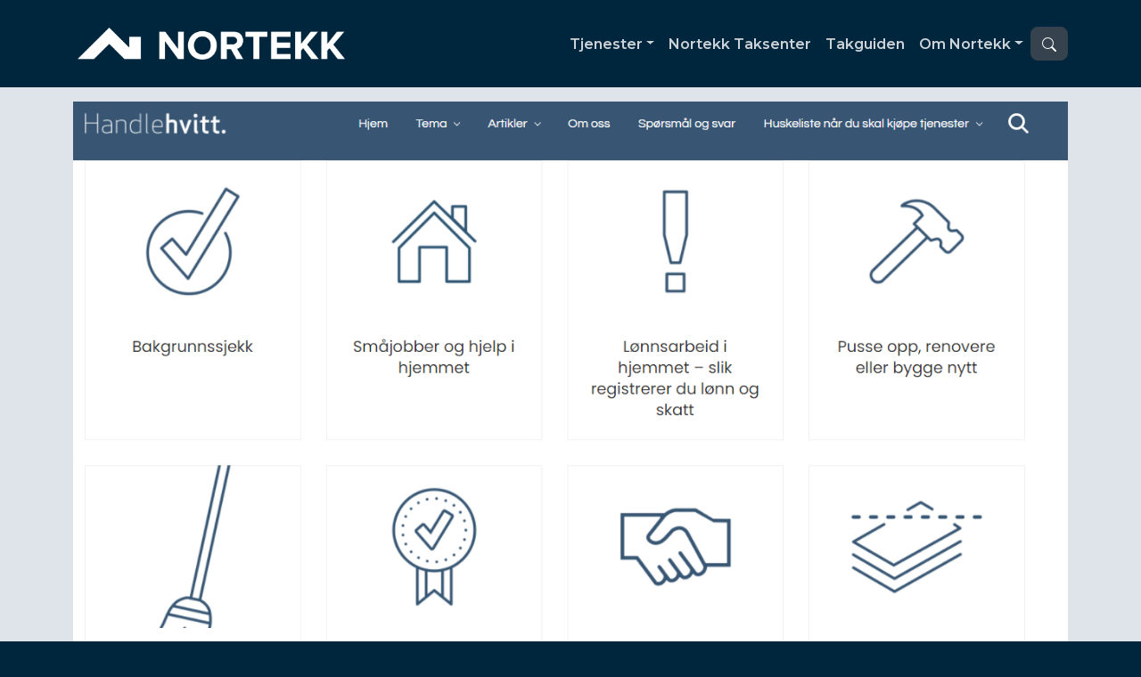

--- FILE ---
content_type: text/html; charset=UTF-8
request_url: https://nortekk.no/nyheter/hvorfor-handle-hvitt
body_size: 3592
content:
<!doctype html>
<html>
<head>
	<meta charset="utf-8">
<meta name="viewport" content="width=device-width, initial-scale=1.0" />
<meta name="description" content="Når du som forbruker handler varer og tjenester hvitt, gir du rettigheter til deg selv og andre. Handler du hvitt kan du både kreve kontrakt, å få betale via bank, og dokumentasjon på utført arbeid. ">
<meta property="og:locale" content="nb_NO">
<meta property="og:type" content="website">
<meta property="og:title" content="Hvorfor handle hvitt?">
<meta property="og:description" content="Når du som forbruker handler varer og tjenester hvitt, gir du rettigheter til deg selv og andre. Handler du hvitt kan du både kreve kontrakt, å få betale via bank, og dokumentasjon på utført arbeid. ">
<meta property="og:url" content="https://nortekk.no/nyheter/hvorfor-handle-hvitt">
<meta property="og:site_name" content="Nortekk-gruppen">
<meta property="og:image" content="https://nortekk.no/bilder/orig/25_1603806859.png">
<title>Hvorfor handle hvitt?</title>
<link rel="icon" type="image/png" href="https://nortekk.no/bilder/nortekk_icon.png" />
	<link href="https://cdn.jsdelivr.net/npm/bootstrap@5.3.3/dist/css/bootstrap.min.css" rel="stylesheet" integrity="sha384-QWTKZyjpPEjISv5WaRU9OFeRpok6YctnYmDr5pNlyT2bRjXh0JMhjY6hW+ALEwIH" crossorigin="anonymous">
<link rel="stylesheet" href="https://cdn.jsdelivr.net/npm/bootstrap-icons@1.11.3/font/bootstrap-icons.min.css">
<link rel="preconnect" href="https://fonts.gstatic.com">
<link href="https://fonts.googleapis.com/css2?family=Montserrat:wght@300;400;600;700&display=swap" rel="stylesheet">
	<link rel="stylesheet" href="https://cdn.jsdelivr.net/gh/fancyapps/fancybox@3.5.6/dist/jquery.fancybox.min.css" />
	<link href="../styles/nortekk.css" rel="stylesheet" type="text/css" />
	<script></script>
</head>
<body>
	<header>
	<nav id="ent_navbar" class="navbar navbar-dark navbar-expand-lg bg-entreprenor" role="navigation">
		<div class="container">
			<div class="navbar-header">
				<button class="navbar-toggler" type="button" data-bs-toggle="collapse" data-bs-target="#meny" aria-controls="meny" aria-expanded="false" aria-label="Toggle navigation">
					<span class="navbar-toggler-icon"></span>
				</button>
				<a href="https://nortekk.no/" class="navbar-brand"><img src="https://nortekk.no/bilder/Nortekk_hovedlogo_liggende_hvit_RGB.png" class="img-fluid" alt="Nortekk"></a>
			</div>
			<div class="collapse navbar-collapse" id="meny">
				<ul class="navbar-nav ms-auto">
					<li class="nav-item dropdown">
						<a class="nav-link dropdown-toggle" data-toggle="dropdown" data-bs-toggle="dropdown" href="#" role="button" aria-haspopup="true" aria-expanded="false">Tjenester</a>
						<div class="dropdown-menu">
							<a class="dropdown-item" href="https://nortekk.no/flate-tak">Flate tak</a>
							<a class="dropdown-item" href="https://nortekk.no/skra-tak">Skrå tak</a>
							<a class="dropdown-item" href="https://nortekk.no/solceller">Solceller</a>
							<a class="dropdown-item" href="https://nortekk.no/gronne-tak">Grønne tak</a>
							<a class="dropdown-item" href="https://nortekk.no/blikkenslager">Blikkenslager</a>
							<a class="dropdown-item" href="https://nortekk.no/membran">Membran</a>
							<a class="dropdown-item" href="https://nortekk.no/service">Service</a>
							<a class="dropdown-item" href="https://nortekk.no/blikkenslagerverksted">Blikkenslagerverksted</a>
						</div>
					</li>
					<li class="nav-item"><a href="https://nortekktaksenter.no" class="nav-link">Nortekk Taksenter</a></li>
					<li class="nav-item"><a href="https://nortekktaksenter.no/takguiden" class="nav-link">Takguiden</a></li>
					<li class="nav-item dropdown">
						<a class="nav-link dropdown-toggle" data-toggle="dropdown" data-bs-toggle="dropdown" href="#" role="button" aria-haspopup="true" aria-expanded="false">Om Nortekk</a>
						<div class="dropdown-menu">
							<a class="dropdown-item" href="https://nortekk.no/om-oss">Om oss</a>
							<a class="dropdown-item" href="https://nortekk.no/kontaktpersoner">Kontaktpersoner</a>
							<a class="dropdown-item" href="https://nortekk.no/barekraft">Bærekraft</a>
							<a class="dropdown-item" href="https://nortekk.no/nyheter">Nyheter</a>
							<a class="dropdown-item" href="https://nortekk.no/referanser">Referanser</a>
							<a class="dropdown-item" href="https://nortekk.no/laerling">Bli lærling</a>
							<a class="dropdown-item" href="https://nortekk.no/ledige-stillinger">Ledige stillinger</a>
															<a href="#logginn" class="nav-link" data-bs-toggle="collapse" role="button" aria-expanded="false" aria-controls="logginn">Logg inn</a>
													</div>
					</li>
				</ul>
			</div>
			<button type="button" class="btn btn-nortekk mr-1 mr-md-4" data-bs-toggle="collapse" data-bs-target="#sok" role="button" aria-expanded="false" aria-controls="sok">
				<svg class="bi bi-search" width="1em" height="1em" viewBox="0 0 16 16" fill="currentColor" xmlns="http://www.w3.org/2000/svg">
					<path fill-rule="evenodd" d="M10.442 10.442a1 1 0 0 1 1.415 0l3.85 3.85a1 1 0 0 1-1.414 1.415l-3.85-3.85a1 1 0 0 1 0-1.415z"/>
					<path fill-rule="evenodd" d="M6.5 12a5.5 5.5 0 1 0 0-11 5.5 5.5 0 0 0 0 11zM13 6.5a6.5 6.5 0 1 1-13 0 6.5 6.5 0 0 1 13 0z"/>
				</svg>
			</button>
					</div>
	</nav>
</header>
<div class="page bg-light collapse" id="logginn">
	<div class="container">
		<form class="" name="loginform" id="loginform" role="form" method="POST" action="https://nortekk.no">
			<div class="row">
				<div class="form-group col-sm-5 mt-2">
					<label for="name">Brukernavn / Username / Nazwa użytkownika</label>
					<input type="text" class="form-control" id="name" name="name" required="required">
				</div>
				<div class="form-group col-sm-5 mt-2">
					<label for="password">Passord / Password / Hasło</label>
					<input type="password" class="form-control" id="password" name="password" required="required">
					<small class="form-text text-muted"><a href="#" id="resetpwd">Reset password</a></small>
				</div>
				<div class="form-group col-sm-2 mt-3">
					<button type="submit" class="btn btn-block btn-success topspace" id="submit">Logg inn</button>
				</div>
			</div>
			<div class="row">
				<div class="col-12">
					<p id="loginmsg" class="text-danger"></p>
				</div>
			</div>
		</form>
	</div>
</div> <!-- page Logg inn -->
<div class="collapse" id="sok">
	<div class="container">
		<div class="card my-3">
			<div class="card-body">
				<form>
					<div class="form-floating">
						<input type="text" class="form-control" id="sokstr" placeholder="Søk">
						<label for="sokstr">Søk etter dokument</label>
					</div>
				</form>
				<div id="sokres"></div>
			</div>
		</div>
	</div>
</div> <!-- page Logg inn -->
	<div class="container">
		<div class="row my-3">
			<div class="col">
				<img src="https://nortekk.no/bilder/orig/25_1603806859.png" class="img-fluid" alt="Hvorfor handle hvitt?">
			</div>
		</div>
		<div class="row">
			<div class="col">
				<h2>Hvorfor handle hvitt?</h2>
				<p class="text-muted mt-1"><small>27.10.2020</small></p>
			</div>
		</div>
		<div class="row">
			<div class="col">
				<p class="intro">Når du som forbruker handler varer og tjenester hvitt, gir du rettigheter til deg selv og andre. Handler du hvitt kan du både kreve kontrakt, å få betale via bank, og dokumentasjon på utført arbeid. </p>
			</div>
		</div>
		<div class="row">
			<div class="col">
				<p>I tillegg f&aring;r den som utf&oslash;rer arbeidet rettigheter han eller hun ellers ikke ville hatt krav p&aring;. Dette kan for eksempel v&aelig;re rett til sykepenger, pensjonsopptjening og flere andre sosiale rettigheter.</p>
<p>Ved &aring; handle hvitt bidrar du ogs&aring;&nbsp;til et godt arbeids- og n&aelig;ringsliv der forbrukere og arbeidstakere har gode rettigheter og bedrifter konkurrerer p&aring; like vilk&aring;r. Du bidrar med penger til fellesskapet, som igjen fordeles p&aring; veier, skoler og sykehjem. Slik f&aring;r vi alle et godt samfunn &aring; bo i.</p>
<h3>Flertallet handler hvitt</h3>
<p>I unders&oslash;kelsen gjort av Opinion i 2018 kommer det frem at 10 prosent kj&oslash;per svart arbeid. Det er en nedgang fra 14 prosent i 2016. Den vanligste &aring;rsaken til &aring; ikke kj&oslash;pe svart arbeid er at man generelt ikke &oslash;nsker &aring; kj&oslash;pe svart og at det er ulovlig. Det er en relativt stor andel som vektlegger at de &oslash;nsker &aring; bidra til fellesskapet. Denne &aring;rsaken fordeler seg jevnt p&aring; mellom menn og kvinner og mellom ulike aldersgrupper.</p>
<p>Nettsiden Handlehvitt.no er en allianse mellom <a href="http://www.ks.no/" target="_blank" rel="noopener noreferrer">Kommunenesektorens interesse- og arbeidsgiverorganisasjon (KS)</a>,&nbsp;<a href="http://www.lo.no/" target="_blank" rel="noopener noreferrer">Landsorganisasjonen (LO)</a>,&nbsp;<a href="http://www.nho.no/" target="_blank" rel="noopener noreferrer">N&aelig;ringslivets hovedorganisasjon (NHO)</a>,&nbsp;<a href="http://www.unio.no/" target="_blank" rel="noopener noreferrer">Hovedorganisasjonen for Universitets- og h&oslash;yskoleutdannede (Unio)</a>&nbsp;<a href="http://www.ys.no/" target="_blank" rel="noopener noreferrer">Yrkesorganisasjonenes sentralforbund (YS)</a>&nbsp;og&nbsp;<a href="http://www.skatteetaten.no/" target="_blank" rel="noopener noreferrer">Skatteetaten</a>.</p>
<p>Alliansen jobber forebyggende og holdningsendrende mot svart &oslash;konomi.</p>
<p>Les mer om fordelene med &aring; handle hvitt her. <a title="Les mer" href="https://www.handlehvitt.no/">https://www.handlehvitt.no/</a></p>			</div>
		</div>
						<div class="row">
			<div class="col text-end my-3">
				<a href="https://nortekk.no/nyheter/" class="btn btn-outline-dark">Tilbake</a>
			</div>
		</div>
	</div> <!-- container -->
		<footer class="mt-3">
		<div class="content container-fluid text-center" id="footer_ent">
			<p>&copy; Nortekk AS 2026</p>
			<p>Industriveien 9 C, 2020 Skedsmokorset<br/>Tlf: <a href="tel:+4763871550" class="ctalink text-light" data-pid="" data-act="111">63 87 15 50</a>, Epost: <a href='mailto:post@nortekk.no' class='ctalink text-light' data-pid='' data-act='250'>post@nortekk.no</a></p>
			<p class="mt-0"><small><a href="https://nortekk.no/personvern" class="text-light">Personvern</a></small></p>
		</div>
	</footer>
	<script src="https://ajax.googleapis.com/ajax/libs/jquery/3.6.0/jquery.min.js"></script>
	<script src="https://cdn.jsdelivr.net/npm/bootstrap@5.3.3/dist/js/bootstrap.bundle.min.js" integrity="sha384-YvpcrYf0tY3lHB60NNkmXc5s9fDVZLESaAA55NDzOxhy9GkcIdslK1eN7N6jIeHz" crossorigin="anonymous"></script>
	<script src="https://cdn.jsdelivr.net/gh/fancyapps/fancybox@3.5.6/dist/jquery.fancybox.min.js"></script>
	<script type="text/javascript" src="../includes/felles.js"></script>
	<script type="application/ld+json">
	{
		"@context": "https://schema.org",
		"@type": "Article",
		"headline": "Hvorfor handle hvitt?",
		"image": "https://nortekk.no/bilder/orig/25_1603806859.png",
		"description": "Når du som forbruker handler varer og tjenester hvitt, gir du rettigheter til deg selv og andre. Handler du hvitt kan du både kreve kontrakt, å få betale via bank, og dokumentasjon på utført arbeid. "
	}
	</script>
	<script>
		$(document).ready(function(){

		});
	</script>
</body>
</html>


--- FILE ---
content_type: text/css
request_url: https://nortekk.no/styles/nortekk.css
body_size: 3812
content:
@charset "utf-8";
@import url('https://fonts.googleapis.com/css2?family=Montserrat:ital,wght@0,300;0,400;0,600;0,700;1,300;1,400&display=swap');

/* Felles */
html {
	background-color: #00263d;
}
body {
	position: relative;
	background-color: #dee4e9;
	font-family: 'Montserrat', sans-serif;
}
h1, h2, h3 {
	font-weight: 700;
	margin-bottom: 1.2rem;
}
h4, h5, h6 {
	font-weight: 600;
}
h2, h3 {
	margin-top: 1.8rem;
}
h4, h5, h6 {
	margin-top: 1.5rem;
}
p {
	font-size: 1.1rem;
	line-height: 1.8;
}
li {
	line-height: 1.7;
}
.topspace {
	margin-top: 20px;
}
.topspacemin {
	margin-top: 10px;
}
.bottomspace {
	margin-bottom: 20px;
}
.bottomspacemin {
	margin-bottom: 10px;
}
.page {
	padding: 50px 0;
}
.navbar {
	border-radius: 0;
	border: 0;
}
.fillmenu {
	height: 94px;
	background-color: #cccccc;
}
.btn-nortekk, .btn-nortekk:link, .btn-nortekk:visited, .btn-nortekk:active {
  color: #fff;
  background-color: #36424d;
  border-color: #36424d;
  border-radius: 0.5rem;
}
.btn-nortekk:hover {
  color: #fff;
  background-color: #5a7a93;
  border-color: #5a7a93;
}
.btn-taksenter, .btn-taksenter:link, .btn-taksenter:visited, .btn-taksenter:active {
  color: #fff;
  background-color: #5a7a93;
  border-color: #5a7a93;
  border-radius: 0.5rem;
}
.btn-taksenter:hover {
  color: #fff;
  background-color: #3e6e93;
  border-color: #3e6e93;
}
.frame-square {
  width: 100%;
  padding-top: 56.25%;
  overflow: hidden;
  position: relative;
}

.frame-square img {
    width: 100%;
    height: auto;
    margin: auto;
    position: absolute;
    top: -100%;
    right: -100%;
    bottom: -100%;
    left: -100%;
}

.prodintro {
		font-size: 1.2rem;
		font-weight: 500;
}

/* Navigation */
header .navbar {
	padding: 30px 0;
	transition: all .5s ease-out;
	background-color: rgba(04, 19, 32, 0.8);
	border: none;
}
header .navbar-dark .navbar-nav .nav-link {
	color: rgba(255, 255, 255, .8);
}
header .navbar .navbar-nav a {
	color: white;
	font-weight:600;
	padding: 5px 8px;
}
header .navbar .navbar-nav a:hover {
	color: #ffffff;
	padding: 5px 8px;
}
header .navbar .navbar-nav .active a {
	color: #ffffff;
	font-weight:800;
	background: transparent;
	border-bottom: none;
	text-shadow: none;
}
header .navbar .navbar-nav .active a:hover {
	color: #ffffff;
	background: transparent;
	text-shadow: none;
}
header .navbar-brand {
	margin-left: 5px;
	padding: 0;
	height: 100%;
}
header .navbar-brand img {
	/* max-width: 200px; */
	max-width: 300px;
}
@media only screen
and (max-width: 991px)
and (min-width: 768px) {
	.navbar .container {
		margin-left: 0;
		margin-right: 0;
		width: 100%;
	}
	header .navbar-brand img {
		margin-left: 5px;
		max-width: 120px;
	}
}
header .navbar-toggle {
	background-color: #ffffff;
}
header .navbar .navbar-toggle .icon-bar {
	background-color: white;
}
@media only screen and (max-width: 768px) {
	header .navbar-collapse {
		background-color: rgba(0,0,0, .5);
	}
	header .navbar-brand img {
		margin-left: 5px;
		max-width: 120px;
	}
}

header .navbar.inbody {
	padding-top: 0;
	padding-bottom: 0;
}
header .navbar.inbody .navbar-nav {
	padding-top: 10px;
}
header .navbar.inbody .navbar-brand img {
	max-width: 150px;
	margin-top: 5px;
	margin-bottom: 5px;
}
header .dropdown-menu, header .dropdown-menu, header .dropdown-menu a:hover {
	background-color: rgba(04, 19, 32, 1);
}
header .dropdown-item.active {
	background-color: rgba(04, 19, 32, 0.8);
}
#footer a:link, #footer a:hover, #footer a:active, #footer a:visited {
	color: #ffffff;
}

.artfig{
	width: 40%;
	float: right;
	margin-top: 1rem;
	margin-left: 1rem;
	margin-bottom: 1rem;
	text-align: center;
}
@media only screen
and (max-width: 991px)
and (min-width: 769px) {
	.artfig{
		width: 50%;
	}
}
@media only screen and (max-width: 768px) {
	.artfig{
		width: 100%;
		float: none;
		margin-left: 0;
	}
}

.solcard-img {
	width: 100%;
	height: 100%;
	object-fit: cover;
}


/* Page - omoss */
#omoss {
	position: relative;
	background-color: #e0e0e0;
	color: #000000;
	padding: 0px;
	/*background-color: #e4d29d;
	background-image: linear-gradient(to bottom, #eef08a, #819a2d);
	border-top: 20px solid rgba(238, 200, 86, .5);*/
}
#omossimg {
	margin-right: -15px;
	margin-left: -15px;
}
#omosscont {
	padding-top: 70px;
	padding-right: 90px;
	padding-bottom: 70px;
	padding-left: 90px;
}
#forsidetopp {
	background-image: url("../bilder/BILLBOARD-Taksenter6.jpg");
	background-repeat: no-repeat;
	background-size: cover;
	background-position: center;
	background-attachment: fixed;
	position: relative;
	min-height: 200px;
}
#takbilde01 {
	background-image: url("../bilder/nortekk-tak.jpg");
	background-repeat: no-repeat;
	background-size: cover;
	background-position: center;
	position: relative;
	min-height: 200px;
}
#takbilde02 {
	background-image: url("../bilder/nortekk-tak.jpg");
	background-repeat: no-repeat;
	background-size: cover;
	background-position: center;
	position: relative;
	padding-top: 12rem;
}
#gtakbilde02 {
	background-image: url("../bilder/orig/3_1577895502.jpg");
	background-repeat: no-repeat;
	background-size: cover;
	background-position: center;
	position: relative;
	padding-top: 12rem;
}
#takbilde03 {
	background-image: url("https://nortekk.no/bilder/md/3_1578437768.jpg");
	background-repeat: no-repeat;
	background-size: cover;
	background-position: center;
	position: relative;
}
#solbilde01 {
	background-image: url("../bilder/solar_slider1.jpg");
	background-repeat: no-repeat;
	background-size: cover;
	background-position: center;
	position: relative;
	padding-top: 12rem;
}
#membranbilde02 {
	background-image: url("../bilder/lg/3_1579104911.jpg");
	background-repeat: no-repeat;
	background-size: cover;
	background-position: center;
	position: relative;
	padding-top: 12rem;
}
#solbilde01 h1, #takbilde01 h1 {
	color: #ffffff;
	text-shadow: 2px 2px 5px #333333;
}
#solbilde01 h2, #takbilde01 h2 {
	margin-bottom: 2rem;
	color: #ffffff;
	text-shadow: 2px 2px 5px #333333;
}
#headcont {
	background-image: linear-gradient(rgba(0, 0, 0, 0.0), rgba(0, 0, 0, 0.3), rgba(0, 0, 0, 0.3));
	padding-top: 2rem;
	padding-bottom: 2rem;
	color: #ffffff;
}
.lysbg {
	background-color:rgba(255, 255, 255, 0.4);
	padding: 2rem 2rem 1rem 2rem;
	border-radius: 1rem 1rem 0 0;
}
@media only screen and (max-width: 768px) {
	#omosscont {
		padding-top: 40px;
		padding-right: 10px;
		padding-bottom: 40px;
		padding-left: 10px;
	}
}
.sortlink {
	color: #000000;
}

/* Page - selskaper */
#selskaper {
	position: relative;
	background-color: #ffffff;
	color: #000000;
	padding-top: 50px;
	padding-bottom: 50px;
}
.selskapcont {
	padding: 20px;
}
.selskapcontmin {
	padding-top: 5px;
	padding-right: 20px;
	padding-bottom: 5px;
	padding-left: 20px;
}
.nortekkbtncont {
	width: 100%;
	padding: 5px;
	text-align: center;
	background-color: #003143;
}
a.nortekkbtn {
	font-size: 0.8em;
	font-weight: bold;
	color: #ffffff;
}

.fstjeneste, .fstjeneste:link, .fstjeneste:hover, .fstjeneste:active, .fstjeneste:visited {
	display: block;
	width: 100%;
	height: 100%;
	background-color: #5a7a93;
	text-decoration: none;
	padding-top: 1rem;
	padding-right: 2rem;
	padding-bottom: 1rem;
	padding-left: 2rem;
}
.fstjeneste h3 {
	color: #ffffff;
	margin-bottom: 0.8rem;
}
.fstjeneste p {
	color: #ffffff;
}
.sortlink:link, .sortlink:hover, .sortlink:active, .sortlink:visited {
	color: #000000;;
}
.forside-overlay{
	background-color: rgba(0, 0, 0, 0.5);
	position: absolute;
	width: 100%;
	bottom: 0px;
	height: 25%;
	padding-bottom: 0.7rem;
}
/* Ring oss */
#ringoss {
	background-color: rgba(04, 19, 32, 0.8);
	color: #ffffff;
	padding: 15px 0;
}
#ringoss a {
	color: #ffffff;
}

/* Kontakt */
#kontakt {
	/*  background-color: #ffffff; */
	color: #000000;
	margin: 0px;
	padding: 0px;
}
#kontorbilde {
	background-image: url(../bilder/bg009.jpg);
	background-position: center;
	beckground-size: cover;
}
.kontaktlink a {
	color: #000000;

}
.skilt {
	color: #9a1114;
	width: 60px;
	height: 60px;
	border: 3px solid #9a1114;
	text-align: center;
	line-height: 45px;
	font-size: 30px;
	display: inline-block;
}
.ulink:link, .ulink:hover, .ulink:active, .ulink:visited {
	text-decoration: none;
}
.bg-lysbla {
	background-color: #5a7a93;
}

/* Kunde */
#adrliste {
	max-height: 300px;
	overflow-x: hidden;
	overflow-y: scroll;
}
.adlink {
	display: block;
	color: #000000;
	text-decoration: none;
}
/* Footer */
#footer {
	background-color: rgba(04, 19, 32, 0.8);
	border-top: 20px solid #e0e0e0;
	color: #ffffff;
	padding: 15px 0;
}

/* Galleri */
.movegalimg { cursor: move; }

.sortable-placeholder{
  border: 2px dashed #ced4da;
  background: #f8f9fa;
  min-height: 130px;
  list-style: none;
}

/* Nyheter */
p.intro {
	font-size: 1.2rem;
	font-weight: bold;
}
.artikkel th, .artikkel td {
    padding: 10px;
	border: 1px solid black;
}

/* Produkt */
#catlist, #doclist, #attrlist, #levlist, #actlist, #syslist {
	width: 100%;
	border: 1px solid #ced4da;
	border-radius: 5px;
	padding: 1rem;
	min-height: 3rem;
}
.ctacard {
	width: 20%;
	float: right;
	margin: 1rem;
}
.bg-jul {
	background-color: #e3e3e5;
	background-image: url("../bilder/bgjul010.jpg");
	background-repeat: no-repeat;
	background-position: bottom;
	background-size: cover;
	min-height: 650px;

}
@media only screen
and (max-width: 991px)
and (min-width: 768px) {
	.ctacard {
		width: 35%;
	}
	.bg-jul {
		min-height: 500px;
	}
}
@media only screen and (max-width: 767px) {
	.ctacard {
		width: 50%;
	}
	.bg-jul {
		min-height: 400px;
	}
}

/* 404 */
#bilde404 {
	background-image: url("../bilder/nortekk-tak.jpg");
	background-repeat: no-repeat;
	background-size: cover;
	background-position: center;
	padding-top: 120px;
	padding-bottom: 260px;
	color: #FFFFFF;
	text-shadow: 2px 2px 4px #000000;
}

/* Prototyp */
.bg-ny-lys {
	background-color: #dee4e9;
}
.bg-ny-mellom {
	background-image: url("../bilder/bg_mellom.jpg");
	background-repeat: repeat-x;
	min-height: 200px;
}
.bg-ny-mork {
	background-color: #37434d;
}
.text-ny-mork {
	color: #37434d;
}
.selgerbilde {
	position: absolute;
	bottom: 0;
}

.dropdown-header {
	padding-left: .5rem;
	padding-right: .5rem;
	color: #dddddd;
}

.cssanimation, .cssanimation span {
    animation-duration: 1s;
    animation-fill-mode: both;
}

.cssanimation span { display: inline-block }

.leFlyInBottom span { animation-name: leFlyInBottom }
@keyframes leFlyInBottom {
    0% {
        transform: translate(0px, 80px);
        opacity: 0
    }
    50% {
        transform: translate(10px, -50px);
        animation-timing-function: ease-in-out
    }
}
.videoWrapper {
  position: relative;
  padding-bottom: 56.25%; /* 16:9 */
  height: 0;
}
.videoWrapper iframe {
  position: absolute;
  top: 0;
  left: 0;
  width: 100%;
  height: 100%;
}
.lstimg {
	max-height: 320px;
	width: 100%;
	overflow: hidden;
}

/* Demo ny entreprenør */
.bg-entreprenor {
	background-color: #00263d !important;
}
.bg-taksenter {
	background-color: #5a7a93 !important;
}
.text-entreprenor {
	color: #00263d !important;
}
.text-taksenter {
	color: #5a7a93 !important;
}
#footer_ent {
	background-image: url("https://nortekk.no/bilder/bunn10b.png");
	background-repeat: repeat-x;
	background-position: left top;
	padding-top: 9rem;
	padding-bottom: 1.2rem;
	color: #ffffff;
}
#tvideo {
	position: relative;
	height:800px;
	overflow:hidden;
}
.videowrapper {
	width: 100%;
	margin: 0;
	position: absolute;
	top: 50%;
	-ms-transform: translateY(-50%);
	transform: translateY(-50%);
}
#tvidoverlay {
	z-index: 100;
	position: absolute;
	left: 0;
	right: 0;
	bottom: 20px;
	background-color: rgba(0,0,0,0.5);
	border-radius: 20px;
	margin-left: 25%;
	margin-right: 25%;
	padding: 2rem 6rem;
	color: #ffffff;
	text-align: center;
}
@media only screen
and (max-width: 1399px)
and (min-width: 1200px) {
	#tvideo {
		height:700px;
	}
	#tvidoverlay {
	}
}
@media only screen
and (max-width: 1199px)
and (min-width: 992px) {
	#tvideo {
		height:560px;
	}
	#tvidoverlay {
	}
}
@media only screen
and (max-width: 991px)
and (min-width: 768px) {
	#tvideo {
		height:440px;
	}
	#tvidoverlay {
		margin-left: 15%;
		margin-right: 15%;
	}
}
@media only screen
and (max-width: 767px)
and (min-width: 570px) {
	#tvideo {
		height:315px;
	}
	#tvidoverlay {
		margin-left: 5%;
		margin-right: 5%;
	}
}
@media only screen and (max-width: 569px) {
	#tvideo {
		height:250px;
	}
	#tvidoverlay {
		margin-left: 5%;
		margin-right: 5%;
		padding: 1rem 1rem;	}
}
#tvidoverlay a {
	z-index: 110;
}

/* Demo ny taksenter */
#footer_ts {
	background-image: url("https://nortekk.no/bilder/bunn10g.png");
	background-repeat: repeat-x;
	background-position: left top;
	padding-top: 9rem;
	padding-bottom: 1.2rem;
	color: #ffffff;
}
.rammediv {

}
.bg-tstop {
	background-image: url("https://nortekk.no/bilder/utstilling01.jpg");
	background-repeat: no-repeat;
  background-size: cover;
}

/* Demo ny solcelleside */
.solcont {
    display: flex;
    position: relative; /* so we can position the text block relative to it */
    width: 100%; /* or any desired width */
    height: auto; /* it will adjust according to the image height */
    overflow: hidden; /* to ensure the text block doesn't overflow the container */
}

.solcont img {
    width: 50%;
    display: block; /* to remove any default spacing below the image */
}

.solcont .text-block {
    position: absolute; /* to overlap the image */
    left: 45%; /* starting from the middle of the container (i.e., end of the image) */
    top: 10%; /* 20% lower from the top edge */
    right: 0%; /* to let it extend 20% over the container width */
    bottom: 10%; /* 20% higher from the bottom edge */
    background: rgba(255, 255, 255, 1); /* for visualization purposes */
    z-index: 1; /* to position it above the image */
    padding: 20px; /* optional: for spacing inside the text block */
}

.solcont .text-block-l {
    position: absolute; /* to overlap the image */
    left: 0%; /* starting from the middle of the container (i.e., end of the image) */
    top: 10%; /* 20% lower from the top edge */
    right: 55%; /* to let it extend 20% over the container width */
    bottom: 10%; /* 20% higher from the bottom edge */
    background: rgba(255, 255, 255, 1); /* for visualization purposes */
    z-index: 1; /* to position it above the image */
    padding: 20px; /* optional: for spacing inside the text block */
}
@media only screen
and (max-width: 1399px)
and (min-width: 1200px) {
	.solcont .text-block {
		position: absolute; /* to overlap the image */
		left: 50%; /* starting from the middle of the container (i.e., end of the image) */
		top: 0%; /* 20% lower from the top edge */
		right: 0%; /* to let it extend 20% over the container width */
		bottom: 0%; /* 20% higher from the bottom edge */
		z-index: 1; /* to position it above the image */
		padding: 20px; /* optional: for spacing inside the text block */
	}
	.solcont .text-block-l {
		position: absolute; /* to overlap the image */
		left: 0%; /* starting from the middle of the container (i.e., end of the image) */
		top: 0%; /* 20% lower from the top edge */
		right: 50%; /* to let it extend 20% over the container width */
		bottom: 0%; /* 20% higher from the bottom edge */
		z-index: 1; /* to position it above the image */
		padding: 20px; /* optional: for spacing inside the text block */
	}
}
@media only screen
and (max-width: 1199px)
and (min-width: 992px) {
	.solcont .text-block {
		position: absolute; /* to overlap the image */
		left: 35%; /* starting from the middle of the container (i.e., end of the image) */
		top: 0%; /* 20% lower from the top edge */
		right: 0%; /* to let it extend 20% over the container width */
		bottom: 0%; /* 20% higher from the bottom edge */
		z-index: 1; /* to position it above the image */
		padding: 20px; /* optional: for spacing inside the text block */
	}
	.solcont .text-block-l {
		position: absolute; /* to overlap the image */
		left: 0%; /* starting from the middle of the container (i.e., end of the image) */
		top: 0%; /* 20% lower from the top edge */
		right: 35%; /* to let it extend 20% over the container width */
		bottom: 0%; /* 20% higher from the bottom edge */
		z-index: 1; /* to position it above the image */
		padding: 20px; /* optional: for spacing inside the text block */
	}
}
@media only screen
and (max-width: 991px) {
    .solcont {
        display: block; /* Stacks elements vertically */
    }

    .solcont img {
        width: 100%; /* Image takes full width */
    }

    .solcont .text-block, .solcont .text-block-l {
        position: relative; /* No longer absolute, stacked above image */
        left: 0;
        right: 0;
        top: auto;
        bottom: auto;
        width: 100%; /* Text block takes full width */
    }
}

#nb01 {
	background-image: url('https://nortekk.no/bilder/Solcelle_DM_bg02.webp');
	background-position: center;
	background-repeat: no-repeat;
	background-size: cover;
}

--- FILE ---
content_type: application/javascript
request_url: https://nortekk.no/includes/felles.js
body_size: 612
content:
$(document).ready(function(){
	$("#resetpwd").click(function(e){
		e.preventDefault();
		rstpwd();
	});
	$("#loggut").click(function(e){
		e.preventDefault();
		logoutU();
	});
	$(".ctalink").click(function(e){
		var pd = $(this).attr('data-pid');
		var ac = $(this).attr('data-act');
		$.ajax({
			url: '/ajax/ra.php',
			type:'POST',
			data:{pid: pd, act: ac}
		});
	});
	$(".clicklink").click(function(e){
		var pd = $(this).attr('data-pid');
		var ac = $(this).attr('data-act');
		$.ajax({
			url: '/ajax/rc.php',
			type:'POST',
			data:{pid: pd, act: ac}
		});
	});
	$('#sokstr').on('keyup',function(){
		getsrc();
	});

});

function isEmail(email) {
  var regex = /^([a-zA-Z0-9_.+-])+\@(([a-zA-Z0-9-])+\.)+([a-zA-Z0-9]{2,4})+$/;
  return regex.test(email);
}
function logoutU() {
	$.ajax({
		url: '/ajax/logout.php',
		type:'POST',
		data:{},
		dataType: 'json',
		success: function(){
			location.reload(true);
		}
	});
}
function rstpwd() {
	var name = $("#name").val();
	$.ajax({
		url: 'ajax/resetpwd.php',
		type:'POST',
		data:{uname: name},
		dataType: 'json',
		success: function(rpw){
			if(rpw.err == 1){
				$("#loginmsg").html(rpw.msg);
			} else {
				$("#loginmsg").html(rpw.msg);
			}
		}
	});
}
function getsrc(){
	var scst = $('#sokstr').val();
	if(scst.length > 2){
		$('#sokres').load('https://nortekk.no/ajax/getres.php', {str:scst, pid:1}, function(){});
	} else {
		$('#sokres').html('<div class="row"><div class="col"><p>Fant ingen dokumenter</p></div></div>');
	}
}
